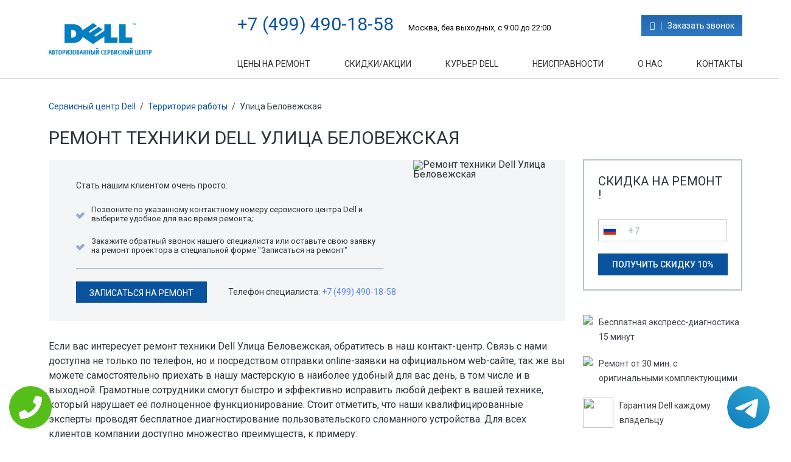

--- FILE ---
content_type: text/css
request_url: https://www.scentr-dell.ru/templates/newstyle/css/body.css
body_size: 8408
content:
body, html {
	margin:0px;
	padding:0px;
	height: 100%;
	font-family: 'Roboto', sans-serif;
	font-size: 16px;
}
span.h3, h3{
	margin: 0px;
	font-size: 24px;
	display: block;
	font-weight: normal;
	margin-bottom: 20px;
	text-transform: uppercase;
}
span.h2, h2{
	margin: 0px;
	font-size: 28px;
	display: block;
	font-weight: normal;
	margin-bottom: 20px;
	text-transform: uppercase;
}
span.h1, h1{
	margin: 0;
	font-size: 30px;
	display: block;
	font-weight: normal;
	margin-bottom: 20px;
	text-transform: uppercase;
}
span.h3, h3{
	margin: 0px;
	font-size: 25px !important;
	display: block;
	font-weight: normal;
	margin-bottom: 20px;
	text-transform: uppercase;
}
span.h4, h4{
	margin: 0px;
	font-size: 23px !important;
	display: block;
	font-weight: normal;
	margin-bottom: 20px;
	text-transform: uppercase;
}
div.maket {
	margin:0 auto;
	min-height: 100%;
}
div.header{
	padding: 15px 0px;
	background-position: right top !important;
	background-repeat: no-repeat !important;
	height: 130px;
}
div.fixedblock{
	width: 1300px;
	padding: 0px 80px;
	margin-right: auto;
	margin-left: auto;
}
div.fixedblock.index div.content{
	margin-right: 0px;
	padding-right: 0px;
}
div.fixedblock.remont div.content{
		margin-right: 0px;
	padding-right: 0px;
}
div.Block_top{
	float:right;
}
div.logo, div.Block_top{
	display: inline-block;
}
div.logo{
	background: url("../img/logo.png") 0 0 no-repeat;
	width: 197px;
	height: 60px;
	margin-right: 20px;
	margin-top: 16px;
	background-size: 170px;
}
span.metro {
    display: block;
    background: url(../img/mentro.png) left no-repeat;
    margin-bottom: 5px;
    padding-left: 17px;
}
span.metro#gren_o{
	background: url(../img/meyto-orang.jpg) left no-repeat;
}
span.metro#gren_m{
	background: url(../img/meyto-green.jpg) left no-repeat;
}
a{
	text-decoration: none;
}
a.callback{
	cursor: pointer;
}
p{
	line-height: 24px;
	margin-bottom: 20px;
}
ul{
	margin-bottom: 20px;
}
ul li{
	line-height: 24px;
	padding-left: 25px;
	position: relative;
}
ul li:before {
	position: absolute;
	display: block;
	content: "•";
	left:0px;
	top:2px;
	font-family: 'icomoon' !important;
	speak: none;
	font-style: normal;
	font-weight: normal;
	font-variant: normal;
	text-transform: none;
	line-height: 1;
	font-size: 22px;
	/* Better Font Rendering =========== */
	-webkit-font-smoothing: antialiased;
	-moz-osx-font-smoothing: grayscale;
}
div.toppart#cur_page ul li{
	padding-left: 15px;
}
div.toppart#cur_page ul li:before {
	position: absolute;
	display: block;
	content: "•";
	left:0px;
	top:5px;
	font-family: 'icomoon' !important;
	speak: none;
	font-style: normal;
	font-weight: normal;
	font-variant: normal;
	text-transform: none;
	line-height: 1;
	font-size: 22px;
	/* Better Font Rendering =========== */
	-webkit-font-smoothing: antialiased;
	-moz-osx-font-smoothing: grayscale;
	background: none;
}
div.logo a{
	display: block;
	width: 100%;
	height: 100%;
}
div.topInfo{
	text-align: right;
	padding: 10px 0px;
	padding-bottom: 13px;
	border-bottom-width: 1px;
    border-bottom-style: solid;
}
div.topInfo a.tele{
	font-size: 30px;
	text-decoration: none;
	margin-right: 20px;
}
div.topInfo a{
	display: block;
}
div.topInfo p{
	font-size: 13px;
	margin-bottom: 0px;
}
div.bottomInfo{
	text-align: left;
}
div.bottomInfo a.tele{
	font-size: 22px;
}
div.bottomInfo a{
	display: block;
	font-size: 18px;
	margin-bottom: 5px;
}
div.BlockTeelefon, div.topInfo a.callback {
	display: inline-block;
}
div.BlockTeelefon{
	    float: left;
}
div.topInfo a.callback{
	margin-left: auto;
}
div.BlockTeelefon a, div.BlockTeelefon p{
	display: inline-block;
}
div.topmenu{

}
div.topmenu ul li{
	float:left;
	padding-left: 0;
	margin: 0px 28px;	
}
div.topmenu ul li:before{
	display: none;
}
div.topmenu ul li a{
	position: relative;
	font-size: 14px;
	padding: 10px 0px;
	    -webkit-transition: color 0.3s;
    -moz-transition: color 0.3s;
    transition: color 0.3s;
    text-decoration: none;
    text-transform: uppercase;
}
div.topmenu ul li:first-child{
	margin-left: 0px;
}
div.topmenu ul li:last-child{
	margin-right: 0px;
}
div.topmenu ul li a::before, div.topmenu ul li a::after {
    position: absolute;
    left: 0;
    width: 100%;
    height: 2px;
    content: '';
    opacity: 0;
    -webkit-transition: opacity 0.3s, -webkit-transform 0.3s;
    -moz-transition: opacity 0.3s, -moz-transform 0.3s;
    transition: opacity 0.3s, transform 0.3s;
    -webkit-transform: translateY(-10px);
    -moz-transform: translateY(-10px);
    transform: translateY(-10px);
}
div.topmenu ul li a::before {
    top: 0;
    -webkit-transform: translateY(-10px);
    -moz-transform: translateY(-10px);
    transform: translateY(-10px);
}
div.topmenu ul li a::after {
    bottom: 0;
    -webkit-transform: translateY(10px);
    -moz-transform: translateY(10px);
    transform: translateY(10px);
}
div.topmenu ul li a:hover::before, div.topmenu ul li a:focus::before, div.topmenu ul li a:hover::after, div.topmenu ul li a:focus::after {
    opacity: 1;
    -webkit-transform: translateY(0px);
    -moz-transform: translateY(0px);
    transform: translateY(0px);
}
div.topmenu ul li a:hover::before, div.topmenu ul li a:focus::before, div.topmenu ul li a:hover::after, div.topmenu ul li a:focus::after {
    opacity: 1;
    -webkit-transform: translateY(0px);
    -moz-transform: translateY(0px);
    transform: translateY(0px);
}

div.topmenu ul li.active a::before, div.topmenu ul li.active a:focus::before, div.topmenu ul li.active a::after, div.topmenu ul li.active a:focus::after {
    opacity: 1;
    -webkit-transform: translateY(0px);
    -moz-transform: translateY(0px);
    transform: translateY(0px);
}
div.topmenu ul li.active a::before, div.topmenu ul li.activea:focus::before, div.topmenu ul li.active a::after, div.topmenu ul li.active :focus::after {
    opacity: 1;
    -webkit-transform: translateY(0px);
    -moz-transform: translateY(0px);
    transform: translateY(0px);
}

div.left{
	width:100%;
	padding: 33px 0px;
	margin-right: 30px;
	border-bottom-width: 2px;
	border-bottom-style: solid;
	margin-bottom: 20px;
}
div.right{
	width:262px;
	float:right;
	padding: 15px 0px;
	padding-top: 30px;
	min-height: 100%;
	margin-top: 102px;
}
div.left .media{
	position: relative;
	display: inline-table;
    width: 14.5%;
    margin-right: 25px;
}
div.left .media:last-child{
	margin-right: 0px;
}
div.left .media .pull-left{
	float:none !important;
	display: table;
	margin-bottom: 10px;
}
div.left .media:after{
	position: absolute;
	top: 16px;
    left: 96px;
	content:"";
	display: block;
	width: 63px;
	height: 10px;
	background:  url("../img/arowwlist.png") 0 0 no-repeat;
	z-index: 1;
}
div.left .media:last-child:after{
	display: none;
}
div.left .media div.media-body{
	display: table;
    width: auto;
}
div.left span.h3{
	font-size: 26px;
}
div.content{
	margin-right:262px;
	padding: 15px 29px;
	padding-top: 30px;
	padding-left: 0px;
}
div.boxSOmeImg{
	margin-bottom: 20px;
}
div.banner div.boxSOmeImg{
	position: absolute;
	top: 0px;
	left:0px;
}
div.blockItem {
	margin-bottom: 20px;
}
div.blockItem:last-of-type{
	margin-bottom: 0px;
}
div.blockItem div.imgBlock{
	margin-bottom: 20px;
}
div.media div.pull-left svg{
	width: 42px;
	height: 100%;
	display: block;
	margin-right: auto;
	margin-left: auto;
}
div.left .media-body{
	font-size: 13px;
}
div.blockItem div.textBlock{
	font-size: 14px;
	text-align: center;
	line-height: 20px;
}
div.banner{

	margin-bottom: 20px;
}
div.leftprt{
	float:left;
	width: 55%;
}
div.rightprt{
	float:right;
	width: 45%;
	padding-top: 4px;
}
div.rasporka {
	height: 50px;
}
div.BlockAction span.h3{
	text-align: center;
}
div.action1{
	position: relative;
	min-height: 100px;
	margin-bottom: 20px;
	/*padding: 30px 15px;*/
}
div.action1 div.Text_block{
	position: absolute;
    top: 71px;
    left: 23px;
    width: 147px;
    height: 64px;
}
div.action2{
	min-height: 132px;
	padding: 49px 15px;
}
div.action1 p, div.action2 p{
	text-align: center;
}
div.formSkidos{
	padding: 23px 23px;
	border:2px solid;
	margin-bottom: 40px;
}
div.formSkidos p.ico{
	font-size: 14px;
}
div#pagetwocol div.formSkidos form{
	margin-bottom: 20px;
}
div#pagetwocol div.plushki{
	padding-left: 44px;
}
div.plushki#ulLeft ul{
	float:left;
	width: 33%;
}
div.leftpartcont{
	float:left;
}
div.raightpartcont{
	float:right;
}
div.matrixblock{
	/*overflow: hidden;*/
	margin-bottom: 20px;
	width: 1140px;
	position: relative;
}
div.matrixblock#index{
	width: auto;
	padding-bottom: 30px;
	margin-bottom: 30px;
	border-bottom-width: 1px;
    border-bottom-style: solid;
}
div.matrixblock div.btn{
	display: table;
	margin-left: 0px;
	width: auto;
	padding: 0px;
}
div.matrixblock#index div.Fixfloat div.leftpartcont{
	margin-bottom: 30px;
}
div.matrixblock#index div.leftpartcont{
	padding: 0px;
}
div.matrixblock#index div.raightpartcont{
	padding: 0px;
}

div.matrixblock div.leftpartcont{
	padding: 15px 5px;
}
div.matrixblock div.raightpartcont{
	padding: 15px 5px;
}
div.matrixblock div.BlockAnim{
	cursor: pointer;
	position: relative;
	overflow: hidden;
}
div.matrixblock div.BlockAnim img{
	width: 100%;
	height: 100%;
	position: relative;
	display: block;
	-webkit-transition: -webkit-transform 0.4s;
    -moz-transition: -moz-transform 0.4s;
    transition: transform 0.4s;
}
div.BlockAnim figcaption {
	position: absolute;
    top: 0;
    left: 0;
    padding: 108px 29px;
    height: 100px;
    width: 100%;
}
div.BlockAnim.Nout figcaption, div.BlockAnim.mono figcaption{
	padding: 71px 29px;
}
div.BlockAnim figcaption div.btn {
    position: absolute;
    left: 29px;
    bottom: 0;
    opacity: 0;
    -webkit-transform: translateY(100%);
    -moz-transform: translateY(100%);
    -ms-transform: translateY(100%);
    transform: translateY(100%);
    -webkit-backface-visibility: hidden;
    -moz-backface-visibility: hidden;
    backface-visibility: hidden;
    -webkit-transition: -webkit-transform 0.4s, opacity 0.1s 0.3s;
    -moz-transition: -moz-transform 0.4s, opacity 0.1s 0.3s;
    transition: transform 0.4s, opacity 0.1s 0.3s;
    background: none;
    border:none;
    padding: 0;
}
div.BlockAnim figcaption div.btn a{
	padding: 0;
}
div.matrixblock div.BlockAnim:hover div.btn {
    opacity: 1;
    -webkit-transform: translateY(-58px);
    -moz-transform: translateY(-58px);
    -ms-transform: translateY(-58px);
    transform: translateY(-58px);
    -webkit-transition: -webkit-transform 0.4s, opacity 0.1s;
    -moz-transition: -moz-transform 0.4s, opacity 0.1s;
    transition: transform 0.4s, opacity 0.1s;
}
div.matrixblock div.BlockAnim.Nout:hover div.btn, div.matrixblock div.BlockAnim.mono:hover div.btn{
	    -webkit-transform: translateY(-20px);
    -moz-transform: translateY(-20px);
    -ms-transform: translateY(-20px);
    transform: translateY(-20px);
}
div.Fixfloat{
	overflow: hidden;
}
div.Fixfloat#freewall{
	    overflow: initial;
}
.brick{
	width: 450px;
	height: 300px;
}
div.matrixblock div.BlockAnim.brick img{
	max-width: 450px;
	width: auto;
	height: 300px;
	display: block;
}
div.SliderMode div.imgBlock{
	width: 275px;
	height: 215px;
	border:1px solid;
	float:left;
}
div.SliderMode div.contentplace{
	padding-left: 295px;
	margin-bottom: 20px;
}
div.SliderMode div.contentplace div.fixheight{
	min-height: 150px;
}
div.prist, div.Plansh, div.Smartf{
	width: 373px;
	height: 240px;
	margin-right: 10px;
	margin-bottom: 10px;
	float:left;
}
div.prist{
	margin-right: 0px;
}
div.Nout, div.mono{
	width: 565px;
	height: 170px;
	margin-bottom: 30px;
	float:left;
}
div.mono{
	margin-right: 10px;
}
span.request{
	display: block;
	font-size: 12px;
}
div.InputBlock{
	position: relative;
	width: 100%;
	margin-bottom: 20px;
}
input[type="text"]{
	width: 100%;
	padding: 5px 10px;
	height: 36px;
	border:1px solid !important;
}
input[type="tel"]{
	width: 100%;
	padding: 5px 10px;
	height: 36px;
	border:1px solid !important;
}
input[type="submit"]{
	padding: 10px 22px;
	border:1px solid;
	cursor: pointer;
	font-size: 14px;
	text-transform: uppercase;
}
div.InputBlock label {
  font-size:13px;
  font-weight:normal;
  position:absolute;
  pointer-events:none;
    left: 11px;
    top: 9px;
  transition:0.2s ease all; 
  -moz-transition:0.2s ease all; 
  -webkit-transition:0.2s ease all;
}
/* active state */
div.InputBlock input:focus ~ label {
  top:-20px;
  font-size:14px;
}
/*div.InputBlock input:valid ~ label  {
	top:-20px;
  font-size:14px;
}*/
/* BOTTOM BARS ================================= */
div.InputBlock .bar    { position:relative; display:block; width:100%; }
div.InputBlock .bar:before, div.InputBlock .bar:after     {
  content:'';
  height:2px; 
  width:0;
  bottom:1px; 
  position:absolute;
  transition:0.2s ease all; 
  -moz-transition:0.2s ease all; 
  -webkit-transition:0.2s ease all;
}
div.InputBlock .bar:before {
  left:50%;
}
div.InputBlock .bar:after {
  right:50%; 
}

/* active state */
div.InputBlock input:focus ~ .bar:before, div.InputBlock input:focus ~ .bar:after {
  width:50%;
}

div.InputBlock input.error ~ .bar:before, div.InputBlock input.error ~ .bar:after {
  width:50%;
}

div.InputBlock input.valid ~ .bar:before, div.InputBlock input.valid ~ .bar:after {
  width:50%;
}

div.InputBlock input.error ~ label {
 display: none;
}

div.InputBlock input.valid ~ label {
 display: none;
}
/* HIGHLIGHTER ================================== */
div.InputBlock .highlight {
  position:absolute;
  height:60%; 
  width:100px; 
  top:25%; 
  left:0;
  pointer-events:none;
  opacity:0.5;
}

/* active state */
div.InputBlock input:focus ~ .highlight {
  -webkit-animation:inputHighlighter 0.3s ease;
  -moz-animation:inputHighlighter 0.3s ease;
  animation:inputHighlighter 0.3s ease;
}

/* ANIMATIONS ================ */
@-webkit-keyframes inputHighlighter {
    from { background:#5264AE; }
  to    { width:0; background:transparent; }
}
@-moz-keyframes inputHighlighter {
    from { background:#5264AE; }
  to    { width:0; background:transparent; }
}
@keyframes inputHighlighter {
    from { background:#5264AE; }
  to    { width:0; background:transparent; }
}
.country-list{
    display: none !important;
}
.intl-tel-input .selected-flag .arrow{
     display: none !important;
}
.intl-tel-input .flag-dropdown:hover .intl-tel-input .flag-dropdown:hover{
    background-color: transparent;
}
div.InputBlock div.intl-tel-input + span.request{
	position: absolute;
	top:3px;
	right:4px;
}
div.InputBlock input[type="text"] ~ span.request{
	position: absolute;
	top:3px;
	right:4px;
}
div.formSkidos span.h3{
	margin-bottom: 30px;
	font-size: 20px !important;
	font-weight: 400;
}
div.formSkidos input[type="submit"]{
	margin-left: auto;
	margin-right: auto;
	display: block;
}
div.formBlock input[type="submit"]{
	display: block;
	margin-right: 15px;
}
div.formBlock input[type="submit"], span.request{
	display: inline-table;
}
div.formBlock span.h3{
	margin-bottom: 20px;
}
div.formBlock div.InputBlock:first-child{
	margin-bottom: 28px;
}
div.topblock{
	margin-bottom: 20px;
}
div.topblock div.next{
	margin-left: auto;
	margin-right: auto;
	padding: 0px;
}
.media {
  margin-top: 15px;
  margin-bottom: 20px;
  display: table;
}
.media-center{
  margin-top: 15px;
  margin-bottom: 20px;
  display: inline-table;
  width: 32%;
}
.media:first-child {
  margin-top: 0;
}
.media,
.media-body {
  zoom: 1;
  overflow: hidden;
}
.media-body p{
	margin-bottom: 0px;
}
.media-body {
  width: 10000px;
	font-size: 14px;
	line-height: 24px;
}
.media-object {
  display: block;
}
.media-object.img-thumbnail {
  max-width: none;
}
.media-right,
.media > .pull-right {
  padding-left: 10px;
}
.media-left,
.media > .pull-left {
  padding-right: 0px;
}
.media-left,
.media > .pull-center {
	margin-right: auto;
	margin-left: auto;
  padding-bottom: 10px;
}
.media-left,
.media-center > .pull-center {
	margin-right: auto;
	margin-left: auto;
  padding-bottom: 10px;
}
.media-left,
.media-right,
.media-body {
  display: table-cell;
  vertical-align: top;
}
.media-middle {
  vertical-align: middle;
}
.media-bottom {
  vertical-align: bottom;
}
.media-top {
  vertical-align: top;
}
.media-heading {
  margin-top: 0;
  margin-bottom: 5px;
  font-weight: 600;
  font-size: 14px;
}
.media-list {
  padding-left: 0;
  list-style: none;
}
.media>.pull-left {
    margin-right: 10px;
}
.media>.pull-center {
    margin-bottom: 10px;
}
.media-center>.pull-center {
    margin-bottom: 10px;
    display: table;
}
.pull-left {
    float: left!important;
}
.pull-center {
  display: table;
}
img {
    vertical-align: middle;
}

div.banner .media-body {
	vertical-align: middle;
	float:left;
	width: auto;
}
div.line{
	height: 1px;
}
div.line:after{
	display: block;
    content: "";
    width: 100%;
    height: 13px;
    position: relative;
    top: -13px;
}
div.btn{
	display: table;
	width: auto;
	position: relative;
    margin-bottom: 0;
    font-size: 14px;
    font-weight: 400;
    line-height: 1.42857143;
    text-align: center;
    white-space: nowrap;
    vertical-align: middle;
    -ms-touch-action: manipulation;
    touch-action: manipulation;
    cursor: pointer;
    -webkit-user-select: none;
    -moz-user-select: none;
    -ms-user-select: none;
    user-select: none;
    background-image: none;
    border: 1px solid transparent;
    border-radius: 0px;
}
div.banner div.btn{
	margin-right: 3px;
    width: 202px;
    height: 36px;
    text-align: center;
    text-transform: uppercase;
    font-size: 14px;
}
div.btn a{
	display: block;
	padding: 5px 12px;
	text-decoration: none;
}
div.bottompanel span.time_start, div.bottompanel span.time_end {
	display: block;
	line-height: 24px;
}
div.bottompanel div.leftpanel{
	float:left;
}
div.bottompanel div.rightpanel{
	float:right;
}
div.right div.map{
	height: 250px;
}
div.yesornot{
	padding: 15px 30px;
	margin-bottom: 20px;
}
div.leftpart{
	float:left;
	margin-right: 35px;
}
div.rightpart{
	float:left;
}
div.yesornot div.btn{
	display: inline-block;
	width: 100px;
	height: 36px;
	padding: 2px 12px;
	text-transform: uppercase;
	font-size: 14px;
}
div.FormBlockIm#yesnou{
	margin-bottom: 20px;
}
div.Box_guarantee {
	margin-bottom: 20px;
	float:left;
	width: 25%;
	padding: 10px 10px;
	line-height: 24px;
	text-align: center;
}
div.yesornot .h3{
	margin-bottom: 0px;
}
div.content div.yesornot {
	padding: 30px 30px;
 height: 100px;
}
div.FormBlockIm div.toppart ul li{
	width: 33%;
	display: inline-table;
	font-size: 14px;
}
div.banner div.bottomPart, div.banner div.toppart{
	float:left;
}
div.banner div.toppart{
	width: 555px;
	height: 290px;
}
div.banner div.bottomPart{
	width: 555px;
	height: 290px;
	margin-right: 30px;
}
div.banner div.toppart{
	position: relative;
	    padding: 34px 46px;
}
div.banner div.toppart h2{
	position: relative;
	z-index: 1;
}
div.banner div.toppart p{
	position: relative;
	z-index: 1;
}
div.plushki{
	padding: 1px 0px;
}
div.guarantee{
	margin-bottom: 20px;
}
div.plushki div.PlushkiBox{
	float:left;
	width: 16.66%;
	padding: 10px 10px;
	line-height: 24px;
	margin-bottom: 20px;
}
div.plushki div.PlushkiBox span{
	font-size: 15px;
	text-align: center;
	display: block;
}
div.plushki div.PlushkiBox div.BlockImg{
	margin-bottom: 10px;
	display: block;
	margin-left: auto;
	margin-right: auto;
	width: 80px;
	height: 80px;
}
div.plushki div.PlushkiBox div.BlockImg svg{
	display: block;
	margin-left: auto;
	margin-right: auto;
	width: 70px;
	height: auto;
}

div.plushki a{
	display: block;
}
div.Box_guarantee div.BlockIMg{
	display: block;
	margin-left: auto;
	margin-right: auto;
	width: 80px;
	height: 80px;
	-webkit-border-radius: 80px;
	-moz-border-radius: 80px;
	border-radius: 80px;
	margin-bottom: 10px;
}
div.Box_guarantee div.BlockIMg svg{
	display: block;
	margin-left: auto;
	margin-right: auto;
	width: 80px;
	height: auto;
}
ul.nav.nav-tabs  {
	list-style-type: none;
	margin: 0px 0px 0;
	padding: 0;
	text-align: left;
	width: 100%;
	display: block;
	height: 40px;
	margin-bottom: 2px;
}
ul.nav.nav-tabs:after{
	clear: none;
}
.nav-tabs>li>a {
 padding: 11px 14px;
 font-size: 14px;
 text-transform: uppercase;

}
.nav-tabs>li>a {
    margin-right: 0;
    line-height: 1.42857143;
    border: none;
    border-radius: 0;
}
ul.nav.nav-tabs li{
	line-height: 1;
	margin-right: 2px;
	display: inline-block;
	margin-bottom: 0;
	padding-left: 0;
	height: 40px;
    transition: all 0.50s ease-in-out;
  -webkit-transition: all 0.50s ease-in-out;
  -moz-transition: all 0.50s ease-in-out;
  -ms-transition: all 0.50s ease-in-out;
  -o-transition: all 0.50s ease-in-out;
}
ul.nav.nav-tabs li:last-child{
	margin-right: 2px;
}
ul.nav.nav-tabs li:before{
	display: none;
}
.tab-content div.tab-cont-content>.tab-pane {
    display: none;
}
.tab-content div.tab-cont-content>.active {
    display: block;
}
div.tab-cont-content{
	min-height: 316px;
	position: relative;
    padding: 30px;
    overflow: hidden;
}
div.greenBt{
	cursor: pointer;
	text-align: center;
	width: 202px;
	height: 36px;
	padding: 10px 10px;
}
div.greenBt a{
	text-transform: uppercase;
	font-size: 14px;
}
table {
	width: 100%;
	border-collapse: collapse;
	font-size:12px;
	border-collapse:separate;
	margin-bottom: 20px;
}
th {
	padding:15px 25px 15px 25px;
	font-size: 16px;
}
table  th:first-child{
	text-align: left;
}
table  tr{
	text-align: center;
}
table  tr td:first-child{
	text-align: left;
	border-left: 0;
	width: 260px;
}
table  tr th:nth-child(2), table  tr th:nth-child(3), table  tr th:nth-child(4){
	text-align: center;
}
table  tr td:nth-child(2), table  tr td:nth-child(3), table  tr td:nth-child(4){
	text-align: center;
}
table  tr td {
	padding:18px 25px;
 	cursor: pointer;
 	font-size: 13px;
 	border-bottom-width: 1px;
 	border-bottom-style: solid;
} 
table  a:link {
	font-weight: bold;
	text-decoration:none;
}
table  a:visited {
	font-weight:bold;
	text-decoration:none;
}
table  a:active,
table  a:hover {
	text-decoration:underline;
}
div.btn.dw{
	margin-left: auto;
}
div.footer{
	padding-top: 46px;
	min-height: 50px;
	margin-top:-50px;
	margin-left: auto;
	margin-right: auto;
}
div.co{
	padding: 15px 0px;
	font-size: 14px;
}
div.Breadcrumbs{
	padding: 8px 15px;
	padding-left: 0px;
    margin-bottom: 20px;
    list-style: none;
    font-size: 14px;
}
div.Breadcrumbs a, div.Breadcrumbs span{
	display: inline-block;
	margin-right: 2px;
}
div.Breadcrumbs span.tire{
	padding: 0px 2px;
}
div.SliderMode{
	padding-top: 20px;
}
div.BlockMode{
	display: inline-block;
	margin-bottom: 20px;
	height: 100px;
	margin-right: 20px;
	width: 337px;
}
div.BlockMode:nth-child(3n){
	margin-right: 0px;
}
.section {
	width: 100%;
	min-height: 100%;
	overflow: hidden;
}
ul.tabs {
    line-height: 24px;
    list-style: none;
}
.tabs li{
    border-left: none;
    font-family:'open_sans_semibold';
    font-size: 14px;
    line-height: 24px;
    position: relative;
    padding: 10px 13px;
    margin: 0 0 0px;
    display: block;
    width: 255px;
    text-transform: uppercase;
    text-align: left;
    float: left;
    border-radius: 3px 0 0 3px;
    cursor: pointer;
     -moz-transition: background-color .3s ease-in;
 -webkit-transition: background-color .3s ease-in;
 -o-transition: background-color .3s ease-in;
 transition: background-color .3s ease-in;


}
.tabs li:hover{
    	 -moz-transition: background-color 0.01s;
 -webkit-transition: background-color 0.01s;
 -o-transition: background-color 0.01s;
 transition: background-color 0.01s;
}
.tabs li:before{
	display: none;
}
.box {
    display: none;
    position: relative;
    width: auto;
    margin: 0px 0 0 255px;
    z-index: 5;
    -webkit-border-radius: 3px;
	-webkit-border-top-left-radius: 0;
	-webkit-border-bottom-left-radius: 0;
	-moz-border-radius: 3px;
	-moz-border-radius-topleft: 0;
	-moz-border-radius-bottomleft: 0;
	border-radius: 3px;
	border-top-left-radius: 0;
	border-bottom-left-radius: 0;
    padding: 15px 15px;
}
.box.visible {
    display: block;
}
.vertical .tabs {
    width: 160px;
    float: left;
    display: inline;
}
.vertical .box {
  border-width: 1px;
}
div.map{
	height: 400px;
	margin-bottom: 20px;
}
div.Boxtree{
	display: inline-table;
	width: 33%;
	padding: 15px 15px;
	text-align: center;
}
div.Boxtree:nth-child(1){
	margin-right: 66px;
}
div.Boxtree:nth-child(2){
	width: 20%;
}
div.Boxtree:nth-child(3){
	width: 40%;
}

div.Boxtree p{
	margin-bottom: 0px;
}
div.Boxtree span{
	display: block;
	line-height: 24px;
}
div.footer div.blockfooter{
	display: inline-table;
	width: 46%;
	margin-right: 48px;
}
div.footer div.blockfooter p{
	line-height: 24px;
	margin-bottom: 0px;
}
div.footer div.blockfooter:nth-child(2){
	width: 24%;
}
div.footer div.blockfooter:nth-child(3){
	width: 21%;
	margin-right: 0px;
}
span.textBlock{
	font-weight: 500;
    font-size: 13px;
}
span.title{
	display: block;
	margin-bottom: 15px;
	font-size: 14px;
	text-transform: uppercase;
}
div.footer div.blockfooter ul li{
	float:left;
	width: 30%;
	margin-bottom: 5px;
	padding-left: 0;
}
div.footer div.blockfooter ul li:before{
	display: none;
}
div.footer div.blockfooter ul li a{
	font-size: 14px;
}
div.footer div.blockfooter:nth-child(2) ul li{
	width: 50%;
}
div.blockfooter#sk{
	float:right;
}
.mosaicflow__column {
  float: left;
}
.mosaicflow__column .mosaicflow__item{
	margin: 5px 5px;
}
.mosaicflow__item img {
  display: block;
  width: 100%;
  height: auto;
}
div.clear{
	clear: both;
	margin: 0px;
	padding: 0px;
	height: 0px;
	line-height: 0px;
}


/*********************************************/
/***** Comments BEGIN *****/
/*********************************************/
.b-comments{

}
.b-comments__message_info{
	margin-bottom: 1.5em;
}
.b-comments__form{
	margin-bottom: 2em;
}
#b-comments__form-anchor{
	position: absolute;
	margin-top: -250px;
}
/* S */
@media(max-width:768px){
	#b-comments__form-anchor{
		margin-top: -50px;
	}
}

.b-comments__list{
	position: relative;
	margin-bottom: 0em;
	display: table;
    margin-left: auto;
    margin-right: auto;
    width: 800px;
}
.slides_container {
    width: 777px;
}
.b-comments__post{
	width: 744px;
}
.b-comments__post-header{
	padding-bottom: 5px;
	font-size: 0;
}
.b-comments__post-author{
	display: inline-block !important;
	margin-right: 10px !important;
	vertical-align: top !important;
	font-size: 1rem !important;
	font-weight: bold;
	color: #000 !important;
}
.b-comments__post-author.h3{
	font-size: 1rem !important;
}
.b-comments__post-date{
	display: inline-block;
	margin-right: 10px;
	vertical-align: top;
	font-size: 1rem;
	color: #999;
}
.b-comments__post-rate{
	display: block;
	vertical-align: top;
	font-size: 1rem;
}
.b-comments__post-text{
   	width: 586px;
    float:right;
}
.b-comments__post-vote{
	font-size: 0;
	color: #999;
}
.b-comments__post-vote-item{
	display: inline-block;
	margin-right: 20px;
	vertical-align: top;
	font-size: 1rem;
	color: #999;
	text-decoration: none;
}

.b-star-number{

}
.b-star-number__ico{
	float: left;
	margin-left: 1px;
	color: #FFB300;
}
.b-star-number__ico:first-child{
	margin-left: 0;
}


.b-star-rating{
	font-size: 0;
}
.b-star-rating__wrap{
	display: inline-block;
	font-size: 1rem;
}
.b-star-rating__wrap:after{
	content: "";
	display: table;
	clear: both;
}
.b-star-rating__ico{
	float: right;
	padding-left: 2px;
	cursor: pointer;
	color: #FFB300;
}
.b-star-rating__ico:last-child{
	padding-left: 0;
}
.b-star-rating__input{
	display: none;
}
.b-star-rating__ico:hover:before,
.b-star-rating__ico:hover ~ .b-star-rating__ico:before,
.b-star-rating__input:checked ~ .b-star-rating__ico:before
{
	content: "\f005";
}
/*********************************************/
/***** END Comments *****/
/*********************************************/
#isotope{
	width: 1140px !important;
  height: 80%; /* inherit height from body */
      overflow: initial;
}
#isotope:after {
  content: '';
  display: block;
  clear: both;
}
.item {
  position: relative;
  float: left;
	width: 373px;
	height: 240px;
  background: #888;
  color: #262524;
  margin-bottom: 20px;
}
.item.size3{
	width: 565px;
}
.item span.h3, h3{
	font-size: 17px;
}
.item.size3 span.h3, .item.size3 h3{
	font-size: 16px;
    position: relative;
    top: -28px;
}
.item.size3 div.btn{
	bottom: 15px;
}
.item.size3 div.btn a{
	padding: 0px 0px;
}
.item > * {
  margin: 0;
  padding: 0;
}

.Plansh.size3 span.h3, .Plansh.size3 h3{
	font-size: 16px;
    position: relative;
    top: -28px;
}
.Plansh.size3 div.btn{
	bottom: 15px;
}
.Plansh.size3 div.btn a{
	padding: 0px 0px;
}
.Foto.size3 span.h3, .Foto.size3 h3{
	font-size: 16px;
    position: relative;
    top: -28px;
}
.Foto.size3 div.btn{
	bottom: 15px;
}
.Foto.size3 div.btn a{
	padding: 0px 0px;
}
div.smallInfo {
	position: relative;
	z-index: 1;
    display: table;
    padding: 10px 0px;
    margin-bottom: 20px;
}
div.smallInfo p{
	margin-right: 20px;
	margin-bottom: 0px;
}
div.smallInfo p, div.smallInfo div.btn{
	display: inline-block;
}
hr {
    border:0px none;
    height:1px; /* высота 1px IE, Firefox, Opera, Safari */
}

.hi-icon {
	display: inline-block;
    font-size: 0px;
    cursor: pointer;
    width:166px;
    height: 34px;
    font-size: 14px;
    text-align: center;
    position: relative;
    z-index: 1;
    padding: 10px 0px;
    -webkit-transition: -webkit-transform ease-out 0.1s, background 0.2s;
    -moz-transition: -moz-transform ease-out 0.1s, background 0.2s;
    transition: transform ease-out 0.1s, background 0.2s;
    text-decoration: none;
}
.hi-icon:before {
   	font-family: 'icomoon' !important;
    speak: none;
    font-size: 14px;
    font-style: normal;
    font-weight: normal;
    font-variant: normal;
    text-transform: none;
    display: inline-block;
    border-right-width: 1px;
    border-right-style: solid;
    -webkit-font-smoothing: antialiased;
    padding-right: 10px;
    margin-right: 10px;
}
.hi-icon:after {
    pointer-events: none;
    position: absolute;
    width: 100%;
    height: 100%;
    content: '';
    -webkit-box-sizing: content-box;
    -moz-box-sizing: content-box;
    box-sizing: content-box;
}
/* Effect 8 */
.hi-icon-effect-8 .hi-icon {
	-webkit-transition: -webkit-transform ease-out 0.1s, background 0.2s;
	-moz-transition: -moz-transform ease-out 0.1s, background 0.2s;
	transition: transform ease-out 0.1s, background 0.2s;
}

.hi-icon-effect-8 .hi-icon:after {
	top: 0;
	left: 0;
	padding: 0;
	z-index: -1;
	opacity: 0;
	-webkit-transform: scale(0.9);
	-moz-transform: scale(0.9);
	-ms-transform: scale(0.9);
	transform: scale(0.9);
}

.hi-icon-effect-8 .hi-icon:hover {
	padding: 9px 0px;
	-webkit-transform: scale(0.93);
	-moz-transform: scale(0.93);
	-ms-transform: scale(0.93);
	transform: scale(0.93);
}

.hi-icon-effect-8 .hi-icon:hover:after {
	-webkit-animation: sonarEffect 1.3s ease-out 75ms;
	-moz-animation: sonarEffect 1.3s ease-out 75ms;
	animation: sonarEffect 1.3s ease-out 75ms;
}

.btn.btn-default {
	display: inline-block;
    cursor: pointer;
    min-width:150px;
    height: 30px;
    font-size: 13px;
    text-align: center;
    position: relative;
    z-index: 1;
    padding: 7px 0px;
    -webkit-transition: -webkit-transform ease-out 0.1s, background 0.2s;
    -moz-transition: -moz-transform ease-out 0.1s, background 0.2s;
    transition: transform ease-out 0.1s, background 0.2s;
    text-decoration: none;
}
.btn.btn-default:before {
   	pointer-events: none;
    position: absolute;
    width: 100%;
    height: 100%;
    content: '';
    -webkit-box-sizing: content-box;
    -moz-box-sizing: content-box;
    box-sizing: content-box;
}
.btn.btn-default:after {
	font-family: 'icomoon' !important;
    speak: none;
    font-size: 12px;
    font-style: normal;
    font-weight: normal;
    font-variant: normal;
    text-transform: none;
    display: inline-block;
    border-left-width: 1px;
    border-left-style: solid;
    -webkit-font-smoothing: antialiased;
    padding-left: 10px;
    padding-right: 10px;
    position: relative;
    top: 2px;
    height: 14px;
}
.btn.btn-default a, .btn.btn-default:after{
	 display: inline-block;		
}
/* Effect 8 */
.hi-icon-effect-8 .btn.btn-default {
	-webkit-transition: -webkit-transform ease-out 0.1s, background 0.2s;
	-moz-transition: -moz-transform ease-out 0.1s, background 0.2s;
	transition: transform ease-out 0.1s, background 0.2s;
}

.hi-icon-effect-8 .btn.btn-default:before {
	top: 0;
	left: 0;
	padding: 0;
	z-index: -1;
	opacity: 0;
	-webkit-transform: scale(0.9);
	-moz-transform: scale(0.9);
	-ms-transform: scale(0.9);
	transform: scale(0.9);
}

.hi-icon-effect-8 .btn.btn-default:hover {
	-webkit-transform: scale(0.93);
	-moz-transform: scale(0.93);
	-ms-transform: scale(0.93);
	transform: scale(0.93);
}

.hi-icon-effect-8 .btn.btn-default:hover:before {
	-webkit-animation: sonarEffect 1.3s ease-out 75ms;
	-moz-animation: sonarEffect 1.3s ease-out 75ms;
	animation: sonarEffect 1.3s ease-out 75ms;
}

@-webkit-keyframes sonarEffect {
	0% {
		opacity: 0.3;
	}
	40% {
		opacity: 0.5;
		box-shadow: 0 0 0 2px rgba(255,255,255,0.1), 0 0 10px 10px #3851bc, 0 0 0 10px rgba(255,255,255,0.5);
	}
	100% {
		box-shadow: 0 0 0 2px rgba(255,255,255,0.1), 0 0 10px 10px #3851bc, 0 0 0 10px rgba(255,255,255,0.5);
		-webkit-transform: scale(1.5);
		opacity: 0;
	}
}
@-moz-keyframes sonarEffect {
	0% {
		opacity: 0.3;
	}
	40% {
		opacity: 0.5;
		box-shadow: 0 0 0 2px rgba(255,255,255,0.1), 0 0 10px 10px #3851bc, 0 0 0 10px rgba(255,255,255,0.5);
	}
	100% {
		box-shadow: 0 0 0 2px rgba(255,255,255,0.1), 0 0 10px 10px #3851bc, 0 0 0 10px rgba(255,255,255,0.5);
		-moz-transform: scale(1.5);
		opacity: 0;
	}
}
@keyframes sonarEffect {
	0% {
		opacity: 0.3;
	}
	40% {
		opacity: 0.5;
		box-shadow: 0 0 0 2px rgba(255,255,255,0.1), 0 0 10px 10px #3851bc, 0 0 0 10px rgba(255,255,255,0.5);
	}
	100% {
		box-shadow: 0 0 0 2px rgba(255,255,255,0.1), 0 0 10px 10px #3851bc, 0 0 0 10px rgba(255,255,255,0.5);
		transform: scale(1.5);
		opacity: 0;
	}
}

div.bottompart div.formBlock{
	padding: 20px 57px;
	height: 155px;
}
div.index div.bottompart{
	margin-right: 29px;
}
div.col_3{
	width: 210px;
	display: inline-table;
	margin-right: 15px;
	float:left;
}
div.col_3:last-child{
	margin-right: 0px;
	width: auto;
}
div.banner div.bottomPart{
	padding: 25px 25px;
}
div#accordion span.h3{
	font-size: 20px;
}
.ui-accordion .ui-accordion-header{
    border-right: 0;
    border:none;
    background: none;
    border-bottom-width: 2px;
	border-bottom-style: solid;
	padding-left: 0px;
}
.ui-accordion .ui-accordion-content{
	border:none;
    background: none;
    padding: 0;
}
.ui-state-active{
	background: none;
	border:none;
	border-bottom-width: 1px;
	border-bottom-style: solid;
}

.ui-accordion-header .ui-icon{
	float:right;
    background-image: none !important;
    width: 15px;
    height: 15px;
    text-indent: inherit;
    margin-top: 6px;
    text-align: center;
}
.ui-accordion-header .ui-icon:after{
    display: block;
    content: "\f067";
    font-family: 'icomoon' !important;
      font-size: 17px;
}
.ui-accordion-header-active .ui-icon:after{
    display: block;
    content: "\f068";
    font-family: 'icomoon' !important;
    font-size: 17px;
}
.ui-accordion .ui-accordion-content p{
	margin-bottom: 0px;
}
div.Fixfloat#price{
	position: relative;
	padding-top: 30px;
	padding-left: 45px;
	padding-right: 45px;
	margin-bottom: 30px;
	width: 100%;
}
div.Fixfloat#price img{
	position: absolute;
	top:0px;
	right:0px;
	z-index: 1;
}
div.Fixfloat#price h2{
	position: relative;
	z-index: 1;
	font-size: 20px;
	width: 388px;
	line-height: 27px;
}
div.Fixfloat ul li{
	line-height: 33px;
	position: relative;
	z-index: 1;
} 
div.Fixfloat#price p{
	position: relative;
	z-index: 1;
}
div.Fixfloat#dtpage{
	position: relative;
	padding-top: 30px;
	padding-left: 45px;
	margin-bottom: 30px;
}
div.Fixfloat#dtpage img{
	position: absolute;
	top:0px;
	right:0px;
	z-index: 1;
}
div.Fixfloat#dtpage h2{
	position: relative;
	z-index: 1;
	font-size: 20px;
	    width: 388px;
}
div.Fixfloat#dtpage ul li{
    position: relative;
    z-index: 1;
    width: 500px;
    font-size: 13px;
    line-height: normal;
    margin-bottom: 22px;

} 
div.Fixfloat ul li:before{
    top: 12px;
    display: block;
    margin-top: 0px;
    content: "";
    background: url(../img/arrow_li.png) no-repeat;
    width: 14px;
    height: 11px;
} 
div.toppart ul li:before{
    top: 7px;
    display: block;
    margin-top: 0px;
    content: "";
    background: url(../img/arrow_li.png) no-repeat;
    width: 14px;
    height: 11px;
} 
div.Fixfloat#dtpage p{
	position: relative;
	z-index: 1;
	    width: 500px;
	    font-size: 14px;
}
div.box a{
	margin-right: 10px;
}
div.someInfoBox{
	padding: 48px 48px;
   margin-bottom: 30px;
   font-size: 14px;
}
div.someInfoBox div.leftpartcont{
	width: 50%;
}
div.someInfoBox div.leftpartcont p{
	margin-bottom: 10px;
}
div.someInfoBox div.raightpartcont{
	width: 50%;
}
div.review{
	padding: 35px 25px;
	margin-bottom: 20px;
}
ul.leftul li{
	width: 49%;
	display: inline-block;
}
ul.leftul li:before{
	content:"•";
}
div#dtpage div.btn-primary{
	text-transform: uppercase;
	width: auto;
	height: 35px;
	padding: 3px 9px;
	margin-right: 35px;
}
div.right div.yesornot .h2{
	font-size: 22px;
}
div.right div.yesornot div.btn{
 width: 99px;
}
div.bottompart, div.action{
	float:left;
}
div.popular {
	padding: 25px 0px;
	margin-bottom: 30px;
}
div.popular .media{
	display: inline-table;
	width: 19.73684%;
}
div.popular span.h3, div.popular h3, div.popular div.next {
	display: inline-table;
}

div.popular div.next{
	margin-left: auto;
    float: right;
}
div.popular .media div.media-body p{
	line-height: normal;
	font-size: 13px;
}
div.tablBlock{
	margin-bottom: 30px;
}
div.Fixfloat.action#price h2, div.Fixfloat.action#price span.h2{
    font-size: 16px;
    margin-bottom: 5px;
}
div.Fixfloat.action#price{
    padding-top: 56px;
    padding-bottom: 41px;
    padding-left: 45px;
}
.vertical .box h2{
	font-size: 20px;
}

.vertical .box p{
	font-size: 13px;
}

ol {
	list-style: none; /* убираем дефорлтные цифры */
	counter-reset: point; /* задаем переменную для счетчика */
}
ol li {
	margin-bottom: 10px;
	padding-left: 25px;
	font-size: 13px;
	position: relative;
}
ol li:before {
	content: counter(point); /* выводим значение переменной */
	counter-increment: point 1; /* увеличваем счетчик на 1 */
	font-size: 13px; /* декор цифр  */
	position: absolute;
	left: 0;
	top:-3px;
	width: 20px;
	padding: 3px 0;
	text-align: center;
}
div.content hr{
	height: 2px;
}
.vertical .box div.btn{
	isplay: table;
    margin-left: 0px;
    width: auto;
    padding: 0px;
}

div.Fixfloat.about#price h2{
	position: relative;
    z-index: 1;
    font-size: 20px;
    width: 700px;
}
div.Fixfloat.about#price ul li {
    display: inline-table;
    width: 29%;
    margin-right: 40px;
    padding-right: 45px;
    line-height: normal;
    margin-bottom: 10px;
    font-size: 13px;
}

div.Fixfloat.about#price ul li:before{
	    top: 50%;
    margin-top: -19.4px;
}
div.Fixfloat.about#price p{
	font-size: 14px;
}
div.FormBlockIm#yesnou div.bottompart{
	float:none;
}
div.FormBlockIm#yesnou div.bottompart div.yesornot div.btn{
	margin-right: 20px;
}
div.Fixfloat.about#price{
	margin-bottom: 5px;
}
div#dtpage hr{
	width: 505px;
	margin-bottom: 10px;
}
div.tab-content{
	margin-bottom: 20px;
}


div.maket._404{
	bg#fff
}
div.maket._404 div.header{
	background: #000;
}
div.maket._404 div.header p{
	color:#fff !important;
}
div.maket._404 div.header div.fixedblock > div{
    padding-bottom: 50px;
}
div.maket._404 div.header div.topInfo{
	padding-top: 20px;
	border: none;
}
div.maket._404 div.header div.BlockTeelefon a, div.maket._404 div.header div.BlockTeelefon p{
	display: inline-block;
}
div.maket._404 div.BlockTeelefon{
	text-align:left;
	float:none;
}

div.maket._404 div.BlockTeelefon a.tele{
	margin-bottom: 10px;
	font-size: 36px;
}
div.maket._404 div.footer{
	width: 100%;
padding-top: 0px;
    text-align: center;
    position: fixed;
    bottom: 0px;
    background: #000;
}
div.maket._404 div.footer div.fixedblock > div{
    padding: 50px 0px;
    padding-bottom: 30px;
}
div.maket._404 h1{
	font-size: 64px;
}
div.maket._404 h2{
	color:#2f353d;
	font-size: 28px;
}
div.maket._404 p, div.maket._404 h1, div.maket._404 h2{
	color:#2f353d !important;
}
div.maket._404 a{
	color:#5887f5;
}
div.maket._404 div.leftpart, div.maket._404 div.rightpart{
	    margin-top: 160px;
} 
div.maket._404 div.leftpart{
	float:left;
	width: 41%;
    margin-right: 0px;
}
div.maket._404 div.rightpart{
	float:right;
}
div.maket._404 div.footer p{
	color:#fff !important;
}
div.b-comments__post-header, div.g-text{
	display: inline-block;
}
h3.b-comments__post-author {
    font-size: 14px;
    text-transform: none;
    margin-bottom: 10px;
}
div.review span.h2{
	margin-bottom: 0px;
	font-size: 24px;
}
div.bottom_riwe{
	padding-left: 20px;
}
div.b-comments__post-text{
	line-height: 24px;
}
.g-form-m__field-area{
	width: 100%;
	background: none;
	padding: 10px 15px;
	height: 70px;
	resize: none;
	margin-bottom: 10px;
	border: 1px;
	border-style: solid;
	font-weight: normal;
}
.g-form-m__field-title, .g-form-m__field-section{
    display: inline-block;
}
.g-form-m__field-title {
    margin-right: 10px;
    margin-bottom: 10px;
}
.g-form-m__field-section.field-area {
    display: block;
    font-weight: normal;
}
.g-form-m__field-section.input_b {
    display: block;
}
div.g-form-m__buttons{
	position: relative;
	display: table;
	margin-left: auto;
}
div.g-form-m__buttons input{
	height: 30px;
	width: 151px;
	text-transform: none;
	font-size: 13px;
	text-align:right;
	    padding: 7px 10px;
}
div.g-form-m__buttons.hi-icon{
	background: none;
	width: auto;
}
div.g-form-m__buttons.hi-icon:before{
	position: absolute;
    top: 19px;
    left: 8px;
	z-index: 2;
}
div.g-col-6{
	display: inline-block;
	width: 48.4%;
	margin-bottom: 10px;
	margin-right: 20px;
}
div.g-col-6:last-child{
	margin-right: 0px;
}
div.g-col-6 input{
	display: block;
	width: 100%;
	font-weight: normal;
	border: 1px !important;
	border-style: solid !important;
	background: none !important;
	height: 35px;
	padding: 7px 10px !important;
}
.g-row{
}
div.b-comments__form{
	display: none;
}
a.openform{
	text-decoration: underline;
	cursor: pointer;
}

.tel-buttons {
  pointer-events: none;

  padding: 15px;
  position: fixed;
  display: flex;
  justify-content: space-between;
  align-items: center;
  right: 0;
  left: 0;
  bottom: 0;
  z-index: 2000;
}

.tel-buttons__btn {
  pointer-events: auto;
  display: block;
  justify-content: center;
  align-items: center;
  overflow: hidden;
  width: 70px;
  height: 70px;
  border-radius: 50%;
  background-color: #56be19;
  transition: all 0.3s ease;
}


.tel-buttons__btn:hover,
.tel-buttons__btn:focus {
  opacity: 0.8;
}

.tel-buttons__btn:active {
  opacity: 0.5;
}

.tel-buttons__btn--tel {
  background-color: #fff;
}

.tel-buttons__icon {
  width: 100%;
  padding: 16px;
  color: white;
}